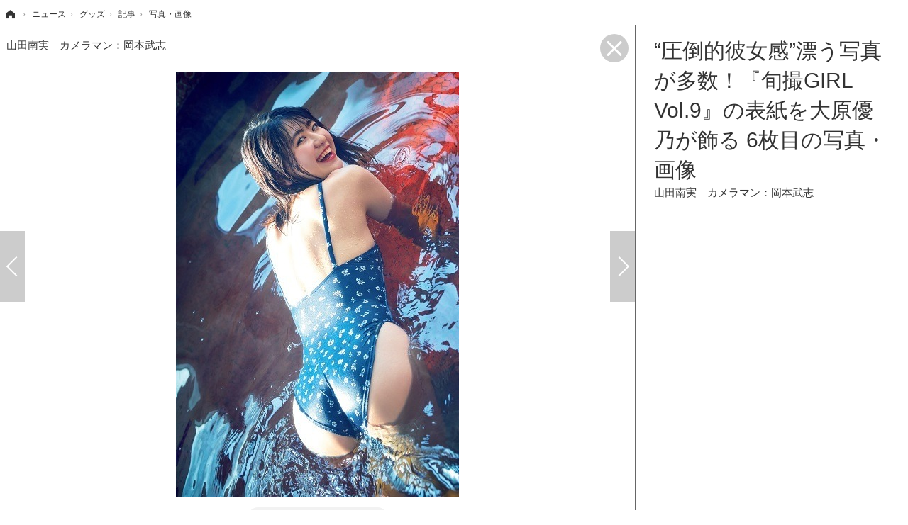

--- FILE ---
content_type: text/html; charset=utf-8
request_url: https://cho-animedia.jp/article/img/2021/08/27/27179/264538.html
body_size: 6216
content:
<!doctype html>
<html lang="ja" prefix="og: http://ogp.me/ns#">
<head>
<meta charset="UTF-8">
<meta name="viewport" content="target-densitydpi=device-dpi, width=1280, maximum-scale=3.0, user-scalable=yes">
<meta property="fb:app_id" content="">
<link rel="stylesheet" href="/base/css/a.css?__=2024122401">
<script type="text/javascript">
(function(w,k,v,k2,v2) {
  w[k]=v; w[k2]=v2;
  var val={}; val[k]=v; val[k2]=v2;
  (w.dataLayer=w.dataLayer||[]).push(val);
})(window, 'tpl_name', 'pages/image', 'tpl_page', 'fullscreen-image');
</script>
<script src="/base/scripts/jquery-2.1.3.min.js"></script>
<script type="text/javascript" async src="/base/scripts/a.min.js?__=2024122401"></script>

<!--[if lt IE 11]>
<link rel="stylesheet" href="/feature/scripts/media_ie8.css">
<![endif]-->        
            <title>“圧倒的彼女感”漂う写真が多数！『旬撮GIRL Vol.9』の表紙を大原優乃が飾る 6枚目の写真・画像 | 超！アニメディア</title>
    <meta name="keywords" content="“圧倒的彼女感”漂う写真が多数！『旬撮GIRL Vol.9』の表紙を大原優乃が飾る,画像,写真,ニュース,超！アニメディア">
    <meta name="description" content="週刊SPA!で撮り下ろした水着グラビアをまとめた写真集『旬撮GIRL Vol.9』が、９月２日(木)に発売。表紙は、ドラマ『ゆるキャン△』『女子グルメバーガー部』などに出演した大原優乃が飾っている。  山田南実　カメラマン：岡本武志 6枚目の写真・画像">
    <meta name="thumbnail" content="https://cho-animedia.jp/imgs/ogp_f/264538.jpg">

        
              <meta name="twitter:title" content="“圧倒的彼女感”漂う写真が多数！『旬撮GIRL Vol.9』の表紙を大原優乃が飾る 6枚目の写真・画像 | 超！アニメディア">
      <meta name="twitter:card" content="photo">
      <meta name="twitter:site" content="@cho_animedia">
      <meta name="twitter:url" content="https://cho-animedia.jp/article/img/2021/08/27/27179/264538.html">
      <meta name="twitter:image" content="https://cho-animedia.jp/imgs/p/6dvNFzanzyYTavc0094pDajPfMG2wsPExcbH/264538.jpg">
    
        <meta property="og:title" content="“圧倒的彼女感”漂う写真が多数！『旬撮GIRL Vol.9』の表紙を大原優乃が飾る 6枚目の写真・画像 | 超！アニメディア">
    <meta property="og:description" content="週刊SPA!で撮り下ろした水着グラビアをまとめた写真集『旬撮GIRL Vol.9』が、９月２日(木)に発売。表紙は、ドラマ『ゆるキャン△』『女子グルメバーガー部』などに出演した大原優乃が飾っている。  山田南実　カメラマン：岡本武志 6枚目の写真・画像">

    
    <meta property="og:type" content="article">
  <meta property="og:site_name" content="超！アニメディア">
  <meta property="og:url" content="https://cho-animedia.jp/article/img/2021/08/27/27179/264538.html">
    <meta property="og:image" content="https://cho-animedia.jp/imgs/ogp_f/264538.jpg">

<link rel="apple-touch-icon" sizes="76x76" href="/base/images/touch-icon-76.png">
<link rel="apple-touch-icon" sizes="120x120" href="/base/images/touch-icon-120.png">
<link rel="apple-touch-icon" sizes="152x152" href="/base/images/touch-icon-152.png">
<link rel="apple-touch-icon" sizes="180x180" href="/base/images/touch-icon-180.png">

<meta name='robots' content='max-image-preview:large' /><script async src="https://pagead2.googlesyndication.com/pagead/js/adsbygoogle.js?client=ca-pub-6205980071848979" crossorigin="anonymous"></script>
<script async src="https://securepubads.g.doubleclick.net/tag/js/gpt.js"></script>
<script>
  window.googletag = window.googletag || {cmd: []};
  var adslotHeader, adslotLeft1, adslotLeft2, adslotLeft3, adslotRight1, adslotRight2;
  var cX = cX || {}; cX.callQueue = cX.callQueue || [];
  cX.callQueue.push(['invoke', function() {
    googletag.cmd.push(function() {
      var pr = '0';
      var adsng = '0';
      var category = '1';
      googletag.pubads().setTargeting('pr', pr);
      googletag.pubads().setTargeting('adsng', adsng);
      googletag.pubads().setTargeting('category', category);
      googletag.pubads().setTargeting('CxSegments', cX.getUserSegmentIds({persistedQueryId:'103c35db41bdb997c80835fa7c8343832c9821e5'}));
      googletag.pubads().disableInitialLoad();
      googletag.enableServices();
    });
  }]);
</script>
<script>
  (function(d,s,e,t){e=d.createElement(s);e.type='text/java'+s;e.async='async';
  e.src='http'+('https:'===location.protocol?'s://s':'://')+'cdn.cxense.com/cx.js';
  t=d.getElementsByTagName(s)[0];t.parentNode.insertBefore(e,t);})(document,'script');
</script><meta name="cXenseParse:iid-articleid" content="27179">
<meta name="cXenseParse:iid-article-title" content="“圧倒的彼女感”漂う写真が多数！『旬撮GIRL Vol.9』の表紙を大原優乃が飾る">
<meta name="cXenseParse:iid-page-type" content="画像ページ">
<meta name="cXenseParse:iid-page-name" content="fullscreen-image">
<meta name="cXenseParse:iid-category" content="ニュース">
<meta name="cXenseParse:iid-subcategory" content="グッズ">
<meta name="cXenseParse:iid-hidden-adsense" content="false">
<meta name="cXenseParse:iid-hidden-other-ad" content="false">
<meta name="cXenseParse:iid-giga-name" content="大原優乃">
<meta name="cXenseParse:iid-article-type" content="通常記事">
<meta name="cXenseParse:iid-provider-name" content="超！アニメディア">
<meta name="cXenseParse:author" content="M.TOKU">
<meta name="cXenseParse:recs:publishtime" content="2021-08-27T20:35:04+0900">
<meta name="cxenseparse:iid-publish-yyyy" content="2021">
<meta name="cxenseparse:iid-publish-yyyymm" content="202108">
<meta name="cxenseparse:iid-publish-yyyymmdddd" content="20210827">
<script type="text/javascript" src="https://code3.adtlgc.com/js/iid_init.js"></script>

<script>var dataLayer = dataLayer || [];dataLayer.push({'customCategory': 'news','customSubCategory': 'goods','customProvider': '超！アニメディア','customAuthorId': '1','customAuthorName': 'M.TOKU','customPrimaryGigaId': '5925','customPrimaryGigaName': '大原優乃'});</script>
<link rel="canonical" href="https://cho-animedia.jp/article/img/2021/08/27/27179/264533.html">
<link rel="alternate" media="only screen and (max-width: 640px)" href="https://cho-animedia.jp/article/img/2021/08/27/27179/264538.html">
<link rel="alternate" type="application/rss+xml" title="RSS" href="https://cho-animedia.jp/rss20/index.rdf">

</head>

<body class="thm-page-arti-image thm-tpl-page-fullscreen-image page-cate--news page-cate--news-goods page-subcate--goods" data-nav="news">
<!-- Google Tag Manager -->
<noscript><iframe src="//www.googletagmanager.com/ns.html?id=GTM-P8V7VLB"
height="0" width="0" style="display:none;visibility:hidden"></iframe></noscript>
<script>(function(w,d,s,l,i){w[l]=w[l]||[];w[l].push({'gtm.start':
new Date().getTime(),event:'gtm.js'});var f=d.getElementsByTagName(s)[0],
j=d.createElement(s),dl=l!='dataLayer'?'&l='+l:'';j.async=true;j.src=
'//www.googletagmanager.com/gtm.js?id='+i+dl;f.parentNode.insertBefore(j,f);
})(window,document,'script','dataLayer','GTM-P8V7VLB');</script>
<!-- End Google Tag Manager -->

<div class="breadcrumb">
    <span id="breadcrumbTop"><a class="link" href="https://cho-animedia.jp/"><span class="item icon icon-bc--home">ホーム</span></a></span>
<i class="separator icon icon-bc--arrow"> › </i>
          <span id="BreadcrumbSecond">
  <a class="link" href="/category/news/">
    <span class="item icon icon-bc--news">ニュース</span>
  </a>
</span>
<i class="separator icon icon-bc--arrow"> › </i>
        <span id="BreadcrumbThird">
  <a class="link" href="/category/news/goods/latest/">
    <span class="item icon icon-bc--goods">グッズ</span>
  </a>
</span>
<i class="separator icon icon-bc--arrow"> › </i>
  
  <span id="breadcrumbLast"><a class="link" href="/article/2021/08/27/27179.html"><span class="item icon icon-bc--article">記事</span></a></span>
  <i class="separator icon icon-bc--arrow"> › </i>

  <span class="item">写真・画像</span>
</div>

<header class="thm-header">
  <div class="header-wrapper cf">
<div class="header-logo">
  <a class="link" href="https://cho-animedia.jp/" data-sub-title=""><img class="logo" src="/base/images/header-logo.2024122401.png" alt="超！アニメディア"></a>
</div>
  </div>
<!-- global_nav -->
</header>

<div class="thm-body cf">
  <main class="thm-main">
<header class="image-caption">
    山田南実　カメラマン：岡本武志
  <a class="fullimage-close-icon" href="/article/2021/08/27/27179.html"><span class="fullimage-close-icon"></span></a>
</header><div class="arti-content arti-content--image">
    <div class="figure-area">
                      <figure class="figure" style="display:none;">
                  <a class="link" href="#">
                        
            <img
              data-src="/imgs/p/usvA95G_PvGjGchefBePwQTN9cDBwsPExcbH/264533.jpg"
              alt="『旬撮GIRL Vol.9』"
              width="826"
              height="597">
          </a>
      </figure>
                      <figure class="figure" style="display:none;">
                  <a class="link" href="#">
                        
            <img
              data-src="/imgs/p/usvA95G_PvGjGchefBePwQTN9cDBwsPExcbH/264534.jpg"
              alt="『旬撮GIRL Vol.9』"
              width="826"
              height="1168">
          </a>
      </figure>
                      <figure class="figure" style="display:none;">
                  <a class="link" href="#">
                        
            <img
              data-src="/imgs/p/usvA95G_PvGjGchefBePwQTN9cDBwsPExcbH/264535.jpg"
              alt="大原優乃 カメラマン：唐木貴央"
              width="826"
              height="1239">
          </a>
      </figure>
                      <figure class="figure" style="display:none;">
                  <a class="link" href="#">
                        
            <img
              data-src="/imgs/p/usvA95G_PvGjGchefBePwQTN9cDBwsPExcbH/264536.jpg"
              alt="大原優乃 カメラマン：唐木貴央"
              width="826"
              height="1239">
          </a>
      </figure>
                      <figure class="figure" style="display:none;">
                  <a class="link" href="#">
                        
            <img
              data-src="/imgs/p/usvA95G_PvGjGchefBePwQTN9cDBwsPExcbH/264537.jpg"
              alt="山田南実　カメラマン：岡本武志"
              width="826"
              height="1239">
          </a>
      </figure>
                                    <figure class="figure active" >
                                        <a class="link rl-next" href="/article/img/2021/08/27/27179/264533.html">
                      
            <img
              src="/imgs/p/usvA95G_PvGjGchefBePwQTN9cDBwsPExcbH/264538.jpg"
              alt="山田南実　カメラマン：岡本武志"
              width="826"
              height="1242">
          </a>
      </figure>
      </div>
    <div class="figure-pagination">
    <ul class="paging-list paging-full">
            
                                              <li class="item paging-prev">
        <a class="link icon icon--paging-prev pjax-prev"
           href="/article/img/2021/08/27/27179/264537.html">前の画像</a>
      </li>
                              <li class="item paging-next">
        <a class="link icon icon--paging-next rl-next"
           href="/article/img/2021/08/27/27179/264533.html">次の画像</a>
      </li>
      <li class="item paging-back">
        <a class="link icon icon--paging-back" href="/article/2021/08/27/27179.html">この記事へ戻る
          <span class="count">6/6</span>
        </a>
      </li>
    </ul>
  </div>
      
            
                    
  <section id="section-relation-article" class="figure-area main-feature">
    <ul class="image image-full">
            
                          
        
                <li class="item">
          <a href="/article/2021/05/13/24873.html">
            <img src="/imgs/p/JffXfQhZiACHI_W8vJKabszOB8C8wsPExcbH/220021.jpg" alt="表現の幅を広げてグラビアに帰ってきた！大原優乃が『週刊少年チャンピオン』24号の表紙を飾る 画像">
            <span>表現の幅を広げてグラビアに帰ってきた！大原優乃が『週刊少年チャンピオン』24号の表紙を飾る</span>
          </a>
        </li>
      
                          
        
                <li class="item">
          <a href="/article/2020/03/27/17755.html">
            <img src="/imgs/p/JffXfQhZiACHI_W8vJKabszOB8C8wsPExcbH/113129.jpg" alt="健康美ボディを余すことなく披露！『ヤングアニマル』表紙・巻頭グラビアに大原優乃が登場 画像">
            <span>健康美ボディを余すことなく披露！『ヤングアニマル』表紙・巻頭グラビアに大原優乃が登場</span>
          </a>
        </li>
      
                          
        
                <li class="item">
          <a href="/article/2021/07/15/26262.html">
            <img src="/imgs/p/JffXfQhZiACHI_W8vJKabszOB8C8wsPExcbH/245116.jpg" alt="美貌と美ボディを余すことなく披露！『週刊少年チャンピオン』33号の表紙を桃月なしこが飾る 画像">
            <span>美貌と美ボディを余すことなく披露！『週刊少年チャンピオン』33号の表紙を桃月なしこが飾る</span>
          </a>
        </li>
          </ul>
  </section>
  <section id="section-relation-article-pagination" class="figure-pagination">
    <ul class="paging-list paging-full paging-first">
      <li class="item paging-prev">
        <a class="link icon icon--paging-prev" href="/article/img/2021/05/13/24873/220024.html">関連記事</a>
      </li>
      <li class="item paging-next">
        <a class="link icon icon--paging-next rl-close" href="#">戻る</a>
      </li>
      <li class="item paging-back">
        <a class="link icon icon--paging-back" href="/article/2021/08/27/27179.html">この記事へ戻る
          <span class="count">1/6</span>
        </a>
      </li>
    </ul>
    <ul class="paging-list paging-full paging-last">
      <li class="item paging-prev">
        <a class="link icon icon--paging-prev rl-close" href="#">戻る</a>
      </li>
      <li class="item paging-next">
        <a class="link icon icon--paging-next" href="/article/img/2021/05/13/24873/220021.html">関連記事</a>
      </li>
      <li class="item paging-back">
        <a class="link icon icon--paging-back" href="/article/2021/08/27/27179.html">この記事へ戻る
          <span class="count">6/6</span>
        </a>
      </li>
    </ul>
  </section>
</div>
<div class="main-ad">
<div id='div-gpt-ad-header1'>
<script>
cX.callQueue.push(['invoke', function() {
  googletag.cmd.push(function() {
    adslotHeader = googletag.defineSlot('/2261101/125010001', [[728, 90]], 'div-gpt-ad-header1').addService(googletag.pubads());
    googletag.pubads().refresh([adslotHeader]);
    googletag.display('div-gpt-ad-header1');
  });
}]);
</script>
</div>
</div><ul class="thumb-list cf">

  <li class="item">
    <a class="link" href="/article/img/2021/08/27/27179/264533.html">
      <img class="image" src="/imgs/thumb/264533.jpg" alt="『旬撮GIRL Vol.9』" width="70" height="70">
    </a>
  </li>

  <li class="item">
    <a class="link" href="/article/img/2021/08/27/27179/264534.html">
      <img class="image" src="/imgs/thumb/264534.jpg" alt="『旬撮GIRL Vol.9』" width="70" height="70">
    </a>
  </li>

  <li class="item">
    <a class="link" href="/article/img/2021/08/27/27179/264535.html">
      <img class="image" src="/imgs/thumb/264535.jpg" alt="大原優乃 カメラマン：唐木貴央" width="70" height="70">
    </a>
  </li>

  <li class="item">
    <a class="link" href="/article/img/2021/08/27/27179/264536.html">
      <img class="image" src="/imgs/thumb/264536.jpg" alt="大原優乃 カメラマン：唐木貴央" width="70" height="70">
    </a>
  </li>

  <li class="item">
    <a class="link" href="/article/img/2021/08/27/27179/264537.html">
      <img class="image" src="/imgs/thumb/264537.jpg" alt="山田南実　カメラマン：岡本武志" width="70" height="70">
    </a>
  </li>

  <li class="item">
    <a class="link" href="/article/img/2021/08/27/27179/264538.html">
      <img class="image" src="/imgs/thumb/264538.jpg" alt="山田南実　カメラマン：岡本武志" width="70" height="70">
    </a>
  </li>
</ul>


  </main>
  <aside class="thm-aside">
<header class="image-header">
  <h1>“圧倒的彼女感”漂う写真が多数！『旬撮GIRL Vol.9』の表紙を大原優乃が飾る 6枚目の写真・画像</h1>
      <span class="caption">山田南実　カメラマン：岡本武志</span>
</header><div class="sidebox sidebox-ad">

<div id="div-gpt-ad-right1">
<script>
cX.callQueue.push(['invoke', function() {
  googletag.cmd.push(function() {
    adslotRight1 = googletag.defineSlot('/2261101/125010007', [[300, 250], [300, 600]], 'div-gpt-ad-right1').addService(googletag.pubads()).setCollapseEmptyDiv(true);
    googletag.pubads().refresh([adslotRight1]);
    googletag.display('div-gpt-ad-right1');
  });
}]);
</script>
</div>

</div>
  </aside>
</div>
<div class="thm-footer">
</div>

<script src="https://cdn.rocket-push.com/main.js" charset="utf-8" data-pushman-token="b004ec2f2c573fa5d08413df001620650e24984131d28e5f331397cce5c5a5b6"></script>

<script>(function(w,d,s,l,i){w[l]=w[l]||[];w[l].push({'gtm.start':
new Date().getTime(),event:'gtm.js'});var f=d.getElementsByTagName(s)[0],
j=d.createElement(s),dl=l!='dataLayer'?'&l='+l:'';j.async=true;j.src=
'https://www.googletagmanager.com/gtm.js?id='+i+dl;f.parentNode.insertBefore(j,f);
})(window,document,'script','dataLayer','GTM-M8FKD4PQ');</script>

<script>
  
  (function () {
    // pjax js読込
    var jsElem = document.createElement('script');
    jsElem.src = '/base/scripts/jquery.pjax.modified.min.2018100101.js';
    document.getElementsByTagName('head')[0].appendChild(jsElem);

    // 多重実行回避のためのフラグ
    var _pjaxInProgress = false;

    // 画像切替回数（一定数を超えたら画面遷移する）
    var _loadFrequency = 0;

    // 広告の更新設定,PJAX二回に一回更新
    var _isAdUpdated = false;

    // PJAX実行関数
    var _pjax = function ($activeImg, $nextImg, _direction, _url) {
      if (_pjaxInProgress || _loadFrequency > 10) {
        // PJAX実行中なら次画像へ遷移
        location.href = _url;
      }

      // 処理開始
      _pjaxInProgress = true;
      _loadFrequency++;

      // クラスを先に付け替え
      // アニメーションとPJAXの処理順が保証できないため
      $nextImg.addClass('active');
      $activeImg.removeClass('active');

      // 画像スライド
      $activeImg
        .css('position', 'relative')
        .animate({'left': _direction}, {'duration': 200})//, 'queue':false})
        .fadeOut('fast', function () {
          $nextImg.removeAttr('style');
          $activeImg.css('left', '');
        });

      // PJAX実行
      $.pjax({
        url: _url,
        timeout: 3000,
        container: 'header.image-header',
        fragment: 'header.image-header',
        scrollTo: false
      });
    };

    // 前後の画像を読込
    var _loadPrevAndNextImages = function () {
      var $activeImg = $('figure.figure.active');
      var $img = $activeImg.next().find('img');
      var _src = $img.attr('data-src');
      if (_src) {
        $img.attr('src', _src).removeAttr('data-src');
      }
      $img = $activeImg.prev().find('img');
      $img.attr('src', $img.attr('data-src')).removeAttr('data-src');
      _src = $img.attr('data-src');
      if (_src) {
        $img.attr('src', _src).removeAttr('data-src');
      }
    };

    $(document).on('click', 'a.pjax-prev,a.pjax-next', function (e) {
      e.preventDefault();

      // 表示中画像
      var $activeImg = $('figure.figure.active');

      // 次の画像
      var $nextImg = $activeImg.next();
      var _direction = '-=800px';

      if ($(this).hasClass('pjax-prev')) {
        // 前の画像
        $nextImg = $activeImg.prev();
        _direction = '+=800px';
      }

      // PJAX実行
      _pjax($activeImg, $nextImg, _direction, $(this).attr('href'));
    });

    // PJAX 成功
    $(document).on('pjax:success', function (data, status) {
      var $status = $(status);
      if (_isAdUpdated && (typeof(googletag) !== "undefined")) {
        // 広告更新
        googletag.cmd.push(function () {
          googletag.pubads().refresh();
        });
      }

      // ページネーション更新
      var $original = $('div.figure-pagination');
      var $new = $status.find('div.figure-pagination');
      $original.find('li.paging-prev').replaceWith($new.find('li.paging-prev'));
      $original.find('li.paging-next').replaceWith($new.find('li.paging-next'));
      $original.find('span.count').replaceWith($new.find('span.count'));

      // 画像更新
      $('figure.figure.active > a.link').replaceWith($status.find('figure.figure.active > a.link'));

      // 画面トップの画像キャプション更新
      $('header.image-caption').html($status.find('header.image-caption').html());
    });

    // PJAX 完了
    $(document).on('pjax:complete', function () {
      // 広告更新フラグ更新
      _isAdUpdated = !_isAdUpdated;

      // PJAX実行中フラグ更新
      _pjaxInProgress = false;

      // 前後の画像読込
      _loadPrevAndNextImages();
    });

    // 関連記事枠表示
    $(document).on('click', 'a.rl-next,a.rl-prev', function (e) {
      e.preventDefault();

      // 画像枠非表示
      $('div.arti-content').find('div.figure-area, div.figure-pagination').hide();

      // 関連記事枠表示
      $('#section-relation-article').show();

      // 関連記事枠の左右矢印表示
      var $sectionRelationArticlePagination = $('#section-relation-article-pagination');
      $sectionRelationArticlePagination.show().find('ul.paging-first, ul.paging-last').hide();

      var _target = $(this).hasClass('rl-prev') ? 'ul.paging-first' : 'ul.paging-last';
      $sectionRelationArticlePagination.find(_target).show();
    });

    // 関連記事枠非表示
    $(document).on('click', 'a.rl-close', function (e) {
      e.preventDefault();

      // 画像枠表示
      $('div.arti-content').find('div.figure-area, div.figure-pagination').show();

      // 関連記事枠非表示
      $('#section-relation-article,#section-relation-article-pagination').hide();
    });

    _loadPrevAndNextImages();

    var from = '';
    if (location.search.indexOf('from=tpimg') != -1 || location.search.indexOf('from=tpthm') != -1) from = '?from=tpthm';
    if (location.search.indexOf('from=btimg') != -1 || location.search.indexOf('from=btthm') != -1) from = '?from=btthm';
    $('.thm-main > ul.thumb-list a.link').each(function (e) {
      $(this).attr('href', $(this).attr('href') + from);
    });

  })();
  
</script><script type="text/javascript" charset="UTF-8">
var id = "news";
var detail_id = "goods";
document.write(unescape("%3Cscript src='//img.ak.impact-ad.jp/ut/7600dbfe68b90c3f_1078.js' type='text/javascript' charset='UTF-8' %3E%3C/script%3E"));
</script>
<noscript><iframe src="//nspt.unitag.jp/7600dbfe68b90c3f_1078.php" width="0" height="0" frameborder="0"></iframe></noscript>
<script type="application/ld+json">
{
  "@context": "http://schema.org",
  "@type": "BreadcrumbList",
  "itemListElement": [
    {
      "@type": "ListItem",
      "position": 1,
      "item": {
        "@id": "/",
        "name": "TOP"
      }
    }

    ,{
      "@type": "ListItem",
      "position": 2,
      "item": {
        "@id": "https://cho-animedia.jp/category/news/",
        "name": "ニュース"
      }
    },
    {
      "@type": "ListItem",
      "position": 3,
      "item": {
        "@id": "https://cho-animedia.jp/category/news/goods/latest/",
        "name": "グッズ"
      }
    },
    {
      "@type": "ListItem",
      "position": 4,
      "item": {
        "@id": "https://cho-animedia.jp/article/2021/08/27/27179.html",
        "name": "記事"
      }
    },
    {
      "@type": "ListItem",
      "position": 5,
      "item": {
        "@id": "https://cho-animedia.jp/article/img/2021/08/27/27179/264538.html",
        "name": "写真・画像"
      }
    }

  ]
}
</script></body></html>

--- FILE ---
content_type: text/html; charset=utf-8
request_url: https://www.google.com/recaptcha/api2/aframe
body_size: 259
content:
<!DOCTYPE HTML><html><head><meta http-equiv="content-type" content="text/html; charset=UTF-8"></head><body><script nonce="iPQ06sRlpJU-BLoe3WqkbQ">/** Anti-fraud and anti-abuse applications only. See google.com/recaptcha */ try{var clients={'sodar':'https://pagead2.googlesyndication.com/pagead/sodar?'};window.addEventListener("message",function(a){try{if(a.source===window.parent){var b=JSON.parse(a.data);var c=clients[b['id']];if(c){var d=document.createElement('img');d.src=c+b['params']+'&rc='+(localStorage.getItem("rc::a")?sessionStorage.getItem("rc::b"):"");window.document.body.appendChild(d);sessionStorage.setItem("rc::e",parseInt(sessionStorage.getItem("rc::e")||0)+1);localStorage.setItem("rc::h",'1762749106023');}}}catch(b){}});window.parent.postMessage("_grecaptcha_ready", "*");}catch(b){}</script></body></html>

--- FILE ---
content_type: text/javascript;charset=utf-8
request_url: https://id.cxense.com/public/user/id?json=%7B%22identities%22%3A%5B%7B%22type%22%3A%22ckp%22%2C%22id%22%3A%22mhsnavwcyqlsc5ow%22%7D%2C%7B%22type%22%3A%22lst%22%2C%22id%22%3A%222193u89u8020we16zqj6owo1z%22%7D%2C%7B%22type%22%3A%22cst%22%2C%22id%22%3A%222193u89u8020we16zqj6owo1z%22%7D%5D%7D&callback=cXJsonpCB2
body_size: 208
content:
/**/
cXJsonpCB2({"httpStatus":200,"response":{"userId":"cx:29rq7k6ttromi2r27se2mw95kk:1t4eye1nyefi4","newUser":false}})

--- FILE ---
content_type: text/javascript;charset=utf-8
request_url: https://p1cluster.cxense.com/p1.js
body_size: 98
content:
cX.library.onP1('2193u89u8020we16zqj6owo1z');
